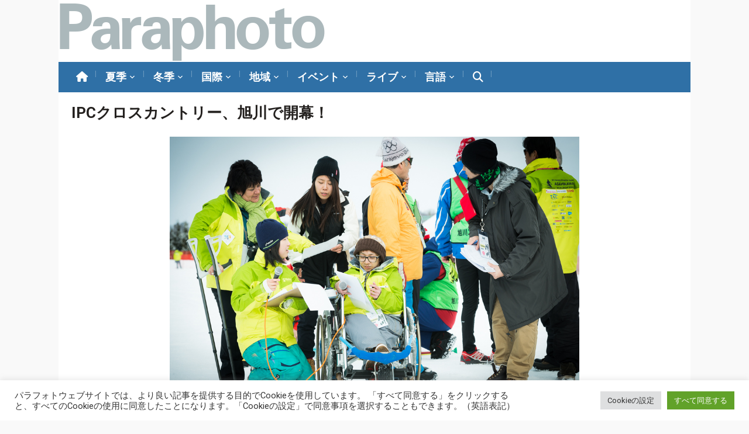

--- FILE ---
content_type: text/css
request_url: https://www.paraphoto.org/jp/wp-content/themes/paraphoto2025/custom.css?ver=1.0
body_size: 5215
content:
x	/******************************************  
 CUSTOM STYLESHEET
*******************************************/

/*
* You can place your custom CSS statemenmenuts in this file, after this message.
* It is better to write everything custom here
* because this file won't be replaced during updates.
* 
* Simply copy an existing style from style.css to this file, 
* and modify it to your liking.
*/

div.entry ul li {
font-size:14px;
}


div.entry ul,
div.entry ol,
div.entry p,
div.entry h4,
div.entry h5 {
font-size: 1.4em;
line-height: 1.8em;
}


#toc_container ul a, .entry ol a { font-weight:normal; }
#toc_container ul a:link, .entry ol a:link { color: #1A0DAB; }
#toc_container ul a:visited, .entry ol a:visited { color: #660099; }
#toc_container ul li, .entry ol li { margin:1em 0 ; line-height:1em ; }

.entry ul a, .entry ol a { font-weight:normal; }
.entry ul a:link, .entry ol a:link { color: #1A0DAB; }
.entry ul a:visited, .entry ol a:visited { color: #660099; }
.entry ul li, .entry ol li { margin:0.5em 0 ; line-height: 1.4em;}

.entry h3 a { font-weight:bold;}


.post .entry {
 	max-width:700px;
 	margin: 0 auto 0;
}

.archiveposts .post {
  margin: 0 0 0 0;
  padding: 10px 0 10px 0;
}

.archiveposts .entry-meta {
  margin-bottom:0px;
}


div.featured_art {
    padding-bottom: 30px;
    margin-bottom: 30px;
}

div.featured_art p {
font-size: 1.3em;
line-height: 1.7em;
}

div.featured_cat p {
font-size: 1.3em;
line-height: 1.7em;
}

p.attachment {
    max-width:1040px;
}


img.attachment-attachment[srcset] {
    margin-top: 20px;
	width: 100% !important;
	height: 100% !important;
}


h1.title { 
        border-bottom: solid 1px #7d7f7f;
        margin-bottom: 15px;
        padding-bottom: 15px;
        line-height: 1.3em;
        font-size:28px;
}

h2.category_title, h3.category_title {
    border-bottom: 1px solid #e7e7e7;
    border-top: 1px solid #7d7f7f;
    padding: 6px 0 7px;
    margin-bottom: 25px;
    color: #000;
}

h1.cat_title {
        margin-bottom: 15px;
        line-height: 1.3;
        font-size:28px;
}

div#entry h3.event_title {
	font-size: 18px;
	color: #000;
}

h3.event_title a.event_title_link {
	color: #000 !important;
}

h2.section_title, h3.section_title {
    border-bottom: 1px solid #e7e7e7;
    border-top: 2px solid #222;
    padding: 12px 0;
    margin: 0 0 20px 0;
    color: #000;
    font-size: 22px;
}


ul.post_list,ol.post_list {
	margin: 20px 10px;
    list-style-position: outside;
    padding-left:2em;
}

h1.slide_title { 
        border-bottom: solid 0px #7d7f7f;
        margin: 20px 5px !important;
        padding-bottom: 0px;
        line-height: 1.3;
        font-size:28px;
}

div.entry h2,
div.entry h3,
div.entry h4,
div.entry h5,
h2.entry-title{
        padding: 15px 0 10px;
        margin-top:12px;
        font-size:22px;
}

#logo {
    float:left;
    padding:0 0 0 0;
        margin:2px 0 0;
}

.video-container {
    position: relative;
    padding-bottom: 56.25%;
    padding-top: 10px;
    height: 0;
    overflow: hidden;
    margin-bottom: 30px;
}

.video-container_4x3 {
    position: relative;
    padding-bottom: 75%;
    padding-top: 10px;
    height: 0;
    overflow: hidden;
    margin-bottom: 30px;
}

.video-container iframe {
    position: absolute;
    top: 0;
    left: 0;
    width: 100%;
    height: 100%;
}

div.navbar-search {
    float:right;
    margin:0px 10px 0 0;
    clear:right;
}

.main-navbar {
	background:  #2f70a6;
	padding: 7px 15px 0;
    margin: 0;
}

/*********************************************************************************************

3. Header (Overwrite style.css)  -------------------------  header.php

*********************************************************************************************/

.navbar-nav a {
    padding: 12px 15px;
    -webkit-transition: 0.2s ease all;
    -o-transition: 0.2s ease all;
    transition: 0.2s ease all;
}

.main-navbar {
	background:  #2f70a6;
	padding: 0px 15px 0;
    margin: 0;
}

/* Menu */

.navbar-nav ul {
    width: 220px;
    margin-top: 0;
    background: #2f81b7;
}

.navbar-nav ul a:hover {
    background: #3a99d8;
}

.navbar-nav .current-menu-item a,
.navbar-nav .current_page_item a,
.navbar-nav .current-menu-parent a,
.navbar-nav .current_page_parent a {
    background: #3a99d8;
    color: #fff;
}

/* Main Menu */

.main-navbar ul a:hover {
    background: #2f81b7;
}

.main-navbar ul ul a:hover {
    background: #3a99d8;
}

.main-navbar .sfHover a {
    background: #2f81b7;
}


/*********************************************************************************************

ページ分割とタグクラウド  -------------------------  single.php

*********************************************************************************************/


/* FBアイコン */

div.addtoany_shortcode {
    margin-bottom: 8px;
}

div.fb-like.addtoany {
	margin:0;
	padding:0;
	position:relative;
	top:-5px;
	left:-12px;
}

div.sankaku {
  position:absolute;
  width:0px;
  height:0px;
  border-right: 10px solid transparent;
  border-bottom: 10px solid #227aee;
  border-left: 10px solid transparent;
  margin-top:-12px;
  margin-left:10px;
}


/* 複数ページ */

div.nextlink {
    margin:30px 0 10px;
}

div.nextpage {
    margin:10px 0 30px;
}

.nextlink .post-page-numbers {
    font-size:18px;
    color:#346c93;
    font-weight:bold;
}

.nextpage .post-page-numbers  {
    width: 30px;
    font-size: 18px;
    font-weight: bold;
    text-decoration: none;
    display: block;
    float: left;
    text-align:center;
    color:#666;
    background-color:#ddd;
    margin:0 5px 10px;
}

.nextpage .post-page-numbers:hover , .nextpage span.post-page-numbers {
    width: 30px;
    font-size: 18px;
    font-weight: bold;
    text-decoration: none;
    display: block;
    float: left;
    text-align:center;
    color:#fff;
    background-color:#2f81b7;
    margin:0 5px 10px;
}

/*タグクラウドのデザイン*/

div.tags_list {
 margin:15px 0;
}

.tags_list a:link {
 display: inline-block;
 background:#eee;
 border:none;	
 color: #666;
 line-height: 1;
 padding: 6px;
 margin:3px;
 border-radius: 3px;
 font-size:14px;
}
/*タグクラウドマウスオーバー時*/
.tags_list a:hover {
 background: #ffc489; 
 color: #fff; 
}

/* 関連投稿 */

h2.jp-relatedposts-title{padding-top:40px;}


/*********************************************************************************************

サイドバーのいろいろ  -------------------------  sidebar.php

*********************************************************************************************/


/* サイドバー */

div.widget h3.cat-caption {
  border-left: solid 6px #3070a6	 ;
  padding: 0 10px !important;
  margin-bottom: 0.5em;
  margin-top: 2em;
}

#sidebar .widget {
	margin-bottom:1.5em;
}

h3.information { font-size:20px ; color:#fc9642; }
h3.about { font-size:20px ; color:#5cafab; }
div.widget_top-posts h3 { margin-bottom:4px !important; font-size:20px !important; color:#ed5e48 !important; }
div#google_translate_widget-2 h3 { margin-top: 12px; margin-bottom: 4px !important; font-size:16px !important; color:#000 !important; }

#sidebar .widget div.widget_top-posts h3.title {
padding-bottom: 0;
border-bottom: solid 0px;
}


div.widget_top-posts ul.widgets-list-layout.no-grav li {
    padding:4px 0;
    border-bottom:1px solid #ed5e48;
    list-style-type:none;
}

div.widget_top-posts ul.widgets-list-layout.no-grav {
        border-top:1px solid #ed5e48;
    list-style-type:none;
}


ul.widgets-list-layout.no-grav li {
    padding:4px 0;
    border-bottom:1px solid #f39c12;
    list-style-type:none;
}

ul.widgets-list-layout.no-grav {
        border-top:1px solid #f39c12;
    list-style-type:none;
}


#sidebar li.cat_item {
    padding:4px 0;
    border-bottom:1px solid #f39c12;
    list-style-type:none;
}

#sidebar ul.cat_item {
        border-top:1px solid #f39c12;
    list-style-type:none;
}

#sidebar li.page_item {
    padding:4px 0;
    border-bottom:1px solid #16a085;
    list-style-type:none;
}

#sidebar ul.page_item {
        border-top:1px solid #16a085;
        list-style-type:none;
}

#sidebar .widget h3.title, {
    padding:0 0 4px;
    margin-bottom:0px;
    font-size:17px;
    border-bottom:0px dotted #ddd;
    color:#1F1C1C;
    line-height:1.4;
}


/* シェアアイコン */

.widget div.fb-like {position:relative; left:0px;}


/* 検索フォーム */

#s {
width: 290px;
height: 40px;
margin: 0;
border: solid 2px #ccc;
border-radius: 2em;
}


/*********************************************************************************************

キャプションまわり  -------------------------  paraphoto.org

*********************************************************************************************/

/* キャプション */

/* Image captions */

figcaption.wp-caption-text {
display: block !important;
text-align: left !important;
line-height: 20px !important;
font-size: 14px !important;
color: #333 !important;
padding: 6px !important;
background-color: #eee;
}

figcaption.gallery-caption {
margin-top: -20px !important;
display: block !important;
text-align: left !important;
line-height: 20px !important;
font-size: 14px !important;
color: #333 !important;
padding: 6px !important;
background-color: #eee;
}

span.getty-caption-text {
display: block !important;
max-width: 593px;
text-align: left !important;
line-height: 20px !important;
font-size: 14px !important;
color: #333 !important;
padding: 3px 6px 0 !important;
border-left: solid 5px #999;
}

span.getty-caption-text-center {
display: block !important;
max-width: 593px;
width: 100%;
text-align: left !important;
line-height: 20px !important;
font-size: 14px !important;
color: #333 !important;
margin: 5px auto 30px auto !important;
padding: 3px 6px 0 !important;
border-left: solid 5px #999;
}


/*********************************************************************************************

Overwrite table style  -------------------------  sportspress.php

*********************************************************************************************/


table.sp-event-blocks span.sp-event-status {
  display: none !important ;
}

h4.sp-staff-name span.sp-staff-role:after {
  content:': ';
}

table.sp-event-performance {
  max-width:698px;
  position: relative;
  left:2px;
}

div.sp-table-wrapper {
  margin: 0px !important;
  padding: 0px !important;
}

div.sp-section-content.sp-section-content-content div.sp-post-content {
  margin-bottom: 30px !important;
}

.sp-data-table th,
.sp-data-table td {
    font-size: 18px !important;
    font-weight: 400 !important;
    line-height: 1.5 !important;
    border: 0px solid #e5e5e5 !important;
    padding: 5px 10px !important;
    text-align: center !important;
}

div.sp-calendar-link.sp-view-all-link {
	padding: 0px 15px !important;
	border: 0px solid #fff !important;
}

h3.sp-post-caption {
  font-size: 18px !important;
  color: #000 !important;
  font-weight: bold !important;
  border-left: solid 6px #3070a6 !important;
  border-top: solid 0 #fff !important;
  border-right: solid 0 #fff !important;
  margin-top: 0px !important;
  margin-bottom: 30px !important;
  padding: 5px 10px !important;
}

th.data-number,
th.data-rank,
th.data-position,
th.data-date,
th.data-event,
ht.data-time,
th.data-league,
th.data-season,
th.data-venue,
th.data-article,
th.data-day,
th.data-name,
th.data-firsthalf,
th.data-secondhalf,
th.data-pk,
th.data-goals,
th.data-assists,
th.data-appearances,
th.data-yellowcards,
th.data-redcards,
th.data-owngoals,
th.data-extrafirsthalf,
th.data-extrasecondhalf,
th.data-outcome,
th.data-role,
th.data-team,
th.data-winratio,
th.data-drawratio,
th.data-lossratio,
th.sp-event-matrix-home-label {
  border: solid 0 #ccc !important ;
  font-size: 18px !important ;
  background-color: #000 !important;
  color: #fff !important;
}

th.data-name {
  border: solid 0 #ccc !important ;
  font-size: 18px !important ;
  background-color: #000 !important;
  color: #fff !important;
  white-space: nowrap !important ;
}

table.sp-data-table.sp-tournament-bracket thead th {
  font-size:18px !important ;
}

/* センタリング　*/

table.sp-event-list.sp-event-list-format-title thead th.data-time,
table.sp-event-performance thead th.data-number,
table.sp-event-performance thead th.data-rank
table.sp-event-performance thead th.data-goals,
table.sp-event-performance thead th.data-appearances,
table.sp-event-performance thead th.data-assists,
table.sp-event-performance thead th.data-yellowcards,
table.sp-event-performance thead th.data-redcards,
table.sp-event-performance thead th.data-owngoals,
table.sp-player-list thead th.data-goals,
table.sp-player-list thead th.data-number,
table.sp-player-list thead th.data-rank,
table.sp-player-list thead th.data-appearances,
table.sp-player-list thead th.data-assists,
table.sp-player-list thead th.data-yellowcards,
table.sp-player-list thead th.data-redcards,
table.sp-player-list thead th.data-owngoals,
table.sp-player-list thead th.data-team,
table.sp-player-statistics thead th.data-winratio,
table.sp-player-statistics thead th.data-drawratio,
table.sp-player-statistics thead th.data-lossratio,{
  text-align: center !important ;
  border: solid 0 #ccc !important ;
  font-size: 18px !important ;
  background-color: #000 !important;
  color: #fff !important;
}


table.sp-league-table.sp-data-table thead th.data-rank,
table.sp-league-table.sp-data-table thead th.data-p,
table.sp-league-table.sp-data-table thead th.data-w,
table.sp-league-table.sp-data-table thead th.data-d,
table.sp-league-table.sp-data-table thead th.data-l,
table.sp-league-table.sp-data-table thead th.data-f,
table.sp-league-table.sp-data-table thead th.data-a,
table.sp-league-table.sp-data-table thead th.data-gd,
table.sp-league-table.sp-data-table thead th.data-pts {
  border: solid 0 #ccc !important ;
  font-size: 18px !important ;
  background-color: #000 !important;
  color: #fff !important;
  text-align: center !important;
}

td.data-date,
td.data-name,
td.data-article,
td.data-day,
td.data-event,
td.data-firsthalf,
td.data-secondhalf,
td.data-extrafirsthalf,
td.data-extrasecondhalf,
td.data-goals,
td.data-pk,
td.data-appearances,
td.data-assists,
td.data-yellowcards,
td.data-redcards,
td.data-owngoals,
td.data-league,
td.data-season,
td.data-venue,
td.data-number,
td,data-rank,
td.data-position,
td.data-outcome,
td.data-role,
td.data-winratio,
td.data-drawratio,
td.data-lossratio,
td.sp-performance-icons {
  border: solid 1px #ccc !important ;
  font-size: 18px !important ;
}

td.data-time a {
  font-weight: bold !important ;
}

td.data-event a {
  font-weight: bold !important ;
}


td.data-name a,
tr.even.highlighted td.data-name a {
  white-space: nowrap !important ;
  font-weight: bold !important ;
}

tr.even.highlighted td {
  font-weight: normal !important ;
}

table.sp-staff-directory td.data-name {
  border: solid 1px #ccc !important ;
  font-size: 18px !important ;
  color: #000 !important;
  white-space: nowrap !important ;
  font-weight: normal !important ;
}


#sidebar table.sp-event-list th.data-date,
#sidebar table.sp-event-list td.data-date {
	display: none !important;
}

/* センタリング　*/

table.sp-event-list.sp-event-list-format-title tbody td.data-time,
table.sp-event-performance tbody td.data-number,
table.sp-event-performance tbody td.data-rank,
table.sp-event-performance tbody td.data-goals,
table.sp-event-performance tbody td.data-appearances,
table.sp-event-performance tbody td.data-assists,
table.sp-event-performance tbody td.data-yellowcards,
table.sp-event-performance tbody td.data-redcards,
table.sp-event-performance tbody td.data-owngoals,
table.sp-player-list tbody td.data-number,
table.sp-player-list tbody td.data-rank,
table.sp-player-list tbody td.data-goals,
table.sp-player-list tbody td.data-appearances,
table.sp-player-list tbody td.data-assists,
table.sp-player-list tbody td.data-yellowcards,
table.sp-player-list tbody td.data-redcards,
table.sp-player-list tbody td.data-goals,
table.sp-player-list tbody td.data-owngoals,
table.sp-player-list tbody td.data-team,
table.sp-player-statistics tbody td.data-winratio,
table.sp-player-statistics tbody td.data-drawratio,
table.sp-player-statistics tbody td.data-lossratio {
  text-align: center !important ;
  border: solid 1px #ccc !important ;
  font-size: 18px !important ;
}

table.sp-league-table.sp-data-table tbody td.data-rank,
table.sp-league-table.sp-data-table tbody td.data-p,
table.sp-league-table.sp-data-table tbody td.data-w,
table.sp-league-table.sp-data-table tbody td.data-d,
table.sp-league-table.sp-data-table tbody td.data-l,
table.sp-league-table.sp-data-table tbody td.data-f,
table.sp-league-table.sp-data-table tbody td.data-a,
table.sp-league-table.sp-data-table tbody td.data-gd,
table.sp-league-table.sp-data-table tbody td.data-pts {
  border: solid 1px #ccc !important ;
  font-size: 18px !important ;
  text-align: center !important ;
}


table.sp-event-details th {
  border: solid 0 #ccc !important ;
  font-size: 18px !important ;
}

table.sp-event-details td {
  border: solid 1px #ccc !important ;
  font-size: 18px !important ;
}


div.sp-template-event-staff p.sp-event-staff {
  border: solid 0 #ccc ;
  font-size: 18px !important ;
  margin-top: 1.5em;
}

.article ul li:first-child{
   color:#4d4d4d;
}

div.sp-template.sp-template-event-list  h4.sp-table-caption,
div.sp-template.sp-template-event-details h4.sp-table-caption,
div.sp-template.sp-template-league-table h4.sp-table-caption {
  font-size: 18px !important;
  color: #000 !important;
  font-weight: bold !important;
  border-left: solid 6px #3070a6 !important;
  border-top: solid 0 #fff !important;
  border-right: solid 0 #fff !important;
  margin-top: 20px !important;
  margin-bottom: 10px !important;
  padding: 0px 10px !important;
}

h4.sp-table-caption,
h4.entry-table-caption {
  font-size: 18px !important;
  color: #000 !important;
  font-weight: bold !important;
  border-left: solid 6px #3070a6 !important;
  border-top: solid 0 #fff !important;
  border-right: solid 0 #fff !important;
  margin-top: 20px !important;
  margin-bottom: 10px !important;
  padding: 0px 10px !important;
}

span.sp-table-caption {
  width:100%;
  max-width:700px;
  display: block !important;
  font-size: 18px !important;
  color: #000 !important;
  font-weight: bold !important;
  border-left: solid 6px #3070a6 !important;
  border-top: solid 0 #fff !important;
  border-right: solid 0 #fff !important;
  margin-top: 20px !important;
  margin-bottom: 10px !important;
  padding: 0px 10px !important;
}

div.sp-fixtures-results h4.sp-table-caption {
  font-size: 18px !important;
  color: #000 !important;
  font-weight: bold !important;
  border-left: solid 6px #3070a6 !important;
  border-top: solid 0 #fff !important;
  border-right: solid 0 #fff !important;
  margin-top: 20px !important;
  margin-bottom: 10px !important;
  padding: 0px 10px !important;
}

table.sp-data-table.sp-event-venue thead th {
  font-size: 18px !important;
  color: #000 !important;
  font-weight: mormal !important;
  border: solid 0 #fff !important;
}

table.sp-data-table.sp-event-venue tbody tr.sp-event-venue-address-row td {
  font-size: 14px !important;
  border: solid 0 #fff !important;
}

table.sp-event-details thead th {
  background-color: #000 !important;
  color: #fff !important;
  border: solid 0 #ccc;
}

table.sp-event-performance {
  border: solid 0 #fff !important;
}

table.sp-event-venue {
  border: solid 0 #fff !important;
}

div.sp-section-content.sp-section-content-logos {
  margin: 0px !important;
  padding: 0px !important;
}

div.sp-template.sp-template-event-logos.sp-template-event-blocks.sp-template-event-logos-block {
  margin: 0px !important;
  padding: 0px !important;
}

div.sp-table-wrapper table.sp-event-blocks.sp-data-table {
  border: solid 2px #fff !important;  
}


div.sp-section-content.sp-section-content-logos span.sp-team-logo {
}

div.sp-section-content.sp-section-content-logos strong.sp-team-name {
  font-size: 24px !important ;
  font-weight: bold !important ;
  margin: 0 10px !important ;
}

div.sp-section-content.sp-section-content-logos strong.sp-team-result {
  color: #000 !important ;
  padding: 0 10px !important;
  font-weight: bold !important;
  font-size: 36px !important ;

}

div.sp-event-logos.sp-event-logos-2 {
  font-size: 36px !important;
  font-weight: bold !important;
}

span.player-flag img {
 margin:auto;
 border: solid 1px #666 ;
}

dl.sp-staff-details dd img {
 margin:auto;
 border: solid 1px #666 ;
}

div.sp-event-logos.sp-event-logos-2 img.attachment-sportspress-fit-icon.size-sportspress-fit-icon {
  border: solid 1px #666 !important;
}

span.team-logo img.attachment-sportspress-fit-mini.size-sportspress-fit-mini {
  border: solid 1px #666 !important;
}

img.attachment-sportspress-fit-icon.size-sportspress-fit-icon.wp-post-image {
  border: solid 1px #666 !important;
}

div.sp-template.sp-template-team-logo.sp-template-logo.sp-team-logo img.attachment-sportspress-fit-icon.size-sportspress-fit-icon {
  border: solid 1px #666 !important;
}

h4.sp-staff-name {
  font-weight: normal !important;
  font-size: 18px;
}

span.team-logo img.attachment-sportspress-fit-icon.size-sportspress-fit-icon {
  border: solid 1px #666 !important;
}

/*********************************************************************************************

Calendar  -------------------------  sportspress.php

*********************************************************************************************/

table#wp-calendar thead th {
  background-color: #000 !important;
  color: #fff !important;
  border: solid 1px #ccc !important;
  font-size: 18px !important ;
  text-align: center !important;
}

table#wp-calendar tbody td {
  font-size: 18px !important ;
  border: solid 1px #ccc !important;
  text-align: center !important;
}

table#wp-calendar tbody td#today {
  background-color: #FEECD2 !important;
  border: solid 1px #ccc !important;
}

caption.sp-table-caption {
  font-size: 18px !important;
  text-align: left !important;
  color: #000 !important;
  font-weight: bold !important;
  border-left: solid 6px #3070a6 !important;
  border-top: solid 0 #fff !important;
  border-right: solid 0 #fff !important;
  margin-top: 20px !important;
  margin-bottom: 10px !important;
  padding: 0px 10px !important;
}

a.has-tip {
  background: #D4ECEA;
  border-radius: 50%;
  font-size: 18px;
  text-align: center;
  padding: 5px !important;
}


/*********************************************************************************************

Block  -------------------------  sportspress.php

*********************************************************************************************/

table.sp-event-blocks time.sp-event-date {
  font-size: 18px !important ;
  color: #333 !important ;
}

table.sp-event-blocks h5.sp-event-results,
table.sp-event-blocks h5.sp-event-results span.sp-result {
  font-size: 36px !important ;
  font-weight: bold !important ;
}

table.sp-event-blocks h4.sp-event-title {
  font-size: 18px !important ;
}


/*********************************************************************************************

display contorol -------------------------  index.php

*********************************************************************************************/



div#cat_500 {
display:none !important;
}

div#cat_82 {
display:none !important;
}

div#cat_106 {
display:none !important;
}


/*********************************************************************************************

lead sentence -------------------------  single,php

*********************************************************************************************/

div.lead100 {
max-width:700px;
padding:12px;
background-color:#eee;
margin:0 auto 2em;
}

div.lead100 p {
font-size:12pt;
margin:0;
}

div.lead100 h2 {
font-size:12pt;
margin-bottom:6px;
}

/*********************************************************************************************

event -------------------------  sidebar.php

*********************************************************************************************/


/**
 * This should be added to your theme's style.css
*/
.eo-events-widget{ font-size: 14px }
.eo-events-widget li{ overflow:hidden;}
.eo-events .eo-date-container{ color:white;float:left;;text-align: center;width: 35px;line-height: 1.3; margin:0px 5px; }
.eo-events .eo-date-month{ margin: 0px;display: block;font-size: 14px;font-variant: small-caps;color: white;letter-spacing: 3.2px;text-align: center;}
.eo-events .eo-date-day{ display: block;margin: 0px;border: none;font-size: 20px; }
.eo-events .eo-date-container{ background: #1e8cbe}
.eo-events .eo-date-day{ background: #78c8e6}


div.date {
font-size:30px;
font-weight:bold;
box-shadow: 0 10px 25px 0 rgba(0, 0, 0, .5);
padding: 5px;
width:70px;
}

span.fbevent-date {
color:#ee2c4e;
font-weight:bold;
}

a:hover.fbevent{
color:#ee2c4e;
text-decoration: none;
}

/*********************************************************************************************

blockquote ------------------------- single.php

*********************************************************************************************/


blockquote {
    position: relative;
    padding: 30px 0px 0px;
    box-sizing: border-box;
    font-style: normal !important;
    background: #efefef;
    color: #000;
    border-left: 0px solid #CCCCCC !important;
    font-size: 14px;
    line-height: 1.8em;
    margin:30px 0 !important;
}

blockquote:before{
    display: inline-block;
    position: absolute;
    top: 13px;
    left: 15px;
    content: "\f10d";
    font-family: FontAwesome;
    color: #cfcfcf;
    font-size: 28px;
    line-height: 1;
    font-weight: 900;
}

blockquote p {
    padding: 15px;
}

blockquote cite {
    display: block;
    text-align: right;
    color: #888888;
    font-size: 0.9em;
}

/* コメント欄タイトル */

#respond {
    margin-bottom: 0px;
}



